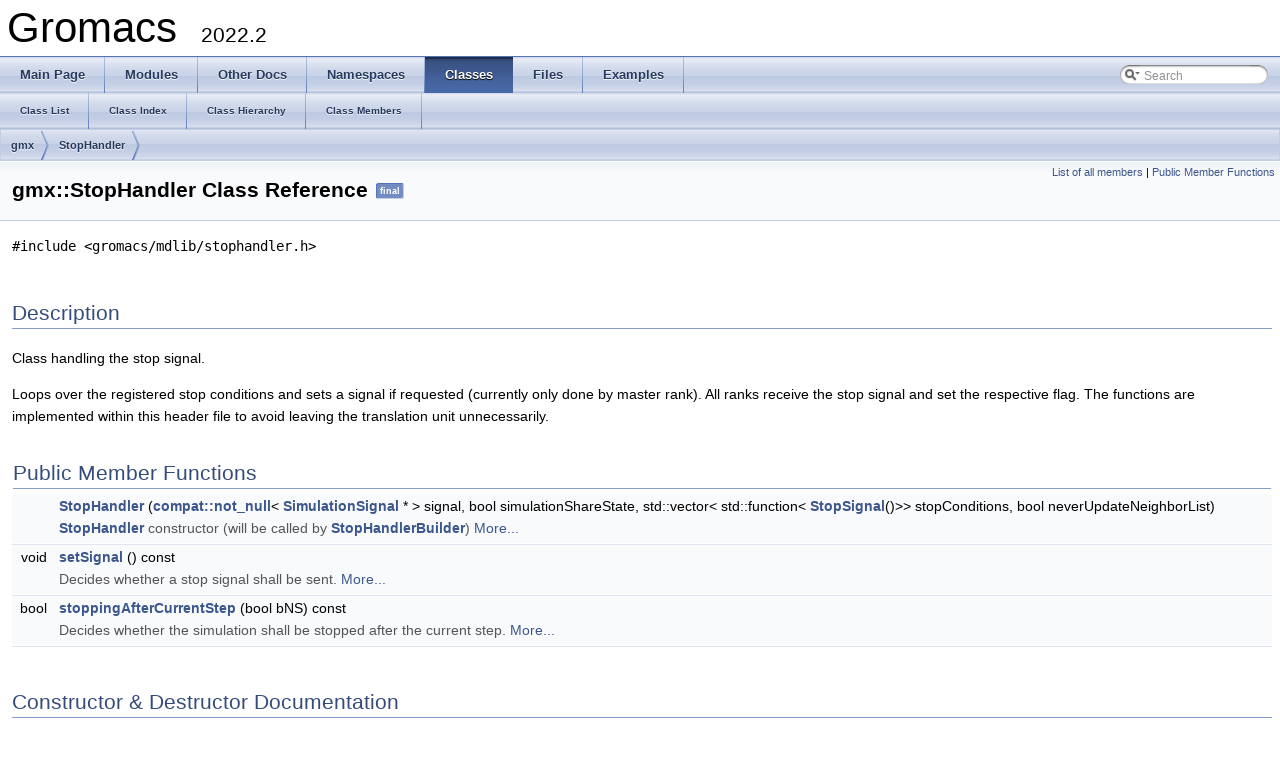

--- FILE ---
content_type: application/xhtml+xml
request_url: https://manual.gromacs.org/2022.2/doxygen/html-full/classgmx_1_1StopHandler.xhtml
body_size: 14568
content:
<!DOCTYPE html PUBLIC "-//W3C//DTD XHTML 1.0 Transitional//EN" "http://www.w3.org/TR/xhtml1/DTD/xhtml1-transitional.dtd">
<html xmlns="http://www.w3.org/1999/xhtml">
<head>
<meta http-equiv="Content-Type" content="text/xhtml;charset=UTF-8"/>
<meta http-equiv="X-UA-Compatible" content="IE=9"/>
<meta name="generator" content="Doxygen 1.8.5"/>
<title>Gromacs: gmx::StopHandler Class Reference</title>
<link href="tabs.css" rel="stylesheet" type="text/css"/>
<script type="text/javascript" src="jquery.js"></script>
<script type="text/javascript" src="dynsections.js"></script>
<link href="search/search.css" rel="stylesheet" type="text/css"/>
<script type="text/javascript" src="search/search.js"></script>
<script type="text/javascript">
  $(document).ready(function() { searchBox.OnSelectItem(0); });
</script>
<link href="doxygen.css" rel="stylesheet" type="text/css" />
</head>
<body>
<div id="top"><!-- do not remove this div, it is closed by doxygen! -->
<div id="titlearea">
<table cellspacing="0" cellpadding="0">
 <tbody>
 <tr style="height: 56px;">
  <td style="padding-left: 0.5em;">
   <div id="projectname">Gromacs
   &#160;<span id="projectnumber">2022.2</span>
   </div>
  </td>
 </tr>
 </tbody>
</table>
</div>
<!-- end header part -->
<!-- Generated by Doxygen 1.8.5 -->
<script type="text/javascript">
var searchBox = new SearchBox("searchBox", "search",false,'Search');
</script>
  <div id="navrow1" class="tabs">
    <ul class="tablist">
      <li><a href="index.xhtml"><span>Main&#160;Page</span></a></li>
      <li><a href="modules.xhtml"><span>Modules</span></a></li>
      <li><a href="pages.xhtml"><span>Other&#160;Docs</span></a></li>
      <li><a href="namespaces.xhtml"><span>Namespaces</span></a></li>
      <li class="current"><a href="annotated.xhtml"><span>Classes</span></a></li>
      <li><a href="files.xhtml"><span>Files</span></a></li>
      <li><a href="examples.xhtml"><span>Examples</span></a></li>
      <li>
        <div id="MSearchBox" class="MSearchBoxInactive">
        <span class="left">
          <img id="MSearchSelect" src="search/mag_sel.png"
               onmouseover="return searchBox.OnSearchSelectShow()"
               onmouseout="return searchBox.OnSearchSelectHide()"
               alt=""/>
          <input type="text" id="MSearchField" value="Search" accesskey="S"
               onfocus="searchBox.OnSearchFieldFocus(true)" 
               onblur="searchBox.OnSearchFieldFocus(false)" 
               onkeyup="searchBox.OnSearchFieldChange(event)"/>
          </span><span class="right">
            <a id="MSearchClose" href="javascript:searchBox.CloseResultsWindow()"><img id="MSearchCloseImg" border="0" src="search/close.png" alt=""/></a>
          </span>
        </div>
      </li>
    </ul>
  </div>
  <div id="navrow2" class="tabs2">
    <ul class="tablist">
      <li><a href="annotated.xhtml"><span>Class&#160;List</span></a></li>
      <li><a href="classes.xhtml"><span>Class&#160;Index</span></a></li>
      <li><a href="inherits.xhtml"><span>Class&#160;Hierarchy</span></a></li>
      <li><a href="functions.xhtml"><span>Class&#160;Members</span></a></li>
    </ul>
  </div>
<!-- window showing the filter options -->
<div id="MSearchSelectWindow"
     onmouseover="return searchBox.OnSearchSelectShow()"
     onmouseout="return searchBox.OnSearchSelectHide()"
     onkeydown="return searchBox.OnSearchSelectKey(event)">
<a class="SelectItem" href="javascript:void(0)" onclick="searchBox.OnSelectItem(0)"><span class="SelectionMark">&#160;</span>All</a><a class="SelectItem" href="javascript:void(0)" onclick="searchBox.OnSelectItem(1)"><span class="SelectionMark">&#160;</span>Classes</a><a class="SelectItem" href="javascript:void(0)" onclick="searchBox.OnSelectItem(2)"><span class="SelectionMark">&#160;</span>Namespaces</a><a class="SelectItem" href="javascript:void(0)" onclick="searchBox.OnSelectItem(3)"><span class="SelectionMark">&#160;</span>Files</a><a class="SelectItem" href="javascript:void(0)" onclick="searchBox.OnSelectItem(4)"><span class="SelectionMark">&#160;</span>Functions</a><a class="SelectItem" href="javascript:void(0)" onclick="searchBox.OnSelectItem(5)"><span class="SelectionMark">&#160;</span>Variables</a><a class="SelectItem" href="javascript:void(0)" onclick="searchBox.OnSelectItem(6)"><span class="SelectionMark">&#160;</span>Typedefs</a><a class="SelectItem" href="javascript:void(0)" onclick="searchBox.OnSelectItem(7)"><span class="SelectionMark">&#160;</span>Enumerations</a><a class="SelectItem" href="javascript:void(0)" onclick="searchBox.OnSelectItem(8)"><span class="SelectionMark">&#160;</span>Enumerator</a><a class="SelectItem" href="javascript:void(0)" onclick="searchBox.OnSelectItem(9)"><span class="SelectionMark">&#160;</span>Friends</a><a class="SelectItem" href="javascript:void(0)" onclick="searchBox.OnSelectItem(10)"><span class="SelectionMark">&#160;</span>Macros</a><a class="SelectItem" href="javascript:void(0)" onclick="searchBox.OnSelectItem(11)"><span class="SelectionMark">&#160;</span>Groups</a><a class="SelectItem" href="javascript:void(0)" onclick="searchBox.OnSelectItem(12)"><span class="SelectionMark">&#160;</span>Pages</a></div>

<!-- iframe showing the search results (closed by default) -->
<div id="MSearchResultsWindow">
<iframe src="javascript:void(0)" frameborder="0" 
        name="MSearchResults" id="MSearchResults">
</iframe>
</div>

<div id="nav-path" class="navpath">
  <ul>
<li class="navelem"><a class="el" href="namespacegmx.xhtml">gmx</a></li><li class="navelem"><a class="el" href="classgmx_1_1StopHandler.xhtml">StopHandler</a></li>  </ul>
</div>
</div><!-- top -->
<div class="header">
  <div class="summary">
<a href="classgmx_1_1StopHandler-members.xhtml">List of all members</a> &#124;
<a href="#pub-methods">Public Member Functions</a>  </div>
  <div class="headertitle">
<div class="title">gmx::StopHandler Class Reference<span class="mlabels"><span class="mlabel">final</span></span></div>  </div>
</div><!--header-->
<div class="contents">

<p><code>#include &lt;gromacs/mdlib/stophandler.h&gt;</code></p>
<a name="details" id="details"></a><h2 class="groupheader">Description</h2>
<div class="textblock"><p>Class handling the stop signal. </p>
<p>Loops over the registered stop conditions and sets a signal if requested (currently only done by master rank). All ranks receive the stop signal and set the respective flag. The functions are implemented within this header file to avoid leaving the translation unit unnecessarily. </p>
</div><table class="memberdecls">
<tr class="heading"><td colspan="2"><h2 class="groupheader"><a name="pub-methods"></a>
Public Member Functions</h2></td></tr>
<tr class="memitem:adb71a984cf2afeb246483888f9035f39"><td class="memItemLeft" align="right" valign="top">&#160;</td><td class="memItemRight" valign="bottom"><a class="el" href="classgmx_1_1StopHandler.xhtml#adb71a984cf2afeb246483888f9035f39">StopHandler</a> (<a class="el" href="classgmx_1_1compat_1_1not__null.xhtml">compat::not_null</a>&lt; <a class="el" href="classgmx_1_1SimulationSignal.xhtml">SimulationSignal</a> * &gt; signal, bool simulationShareState, std::vector&lt; std::function&lt; <a class="el" href="namespacegmx.xhtml#a551047ea7399a8abbbd26dec222b5668">StopSignal</a>()&gt;&gt; stopConditions, bool neverUpdateNeighborList)</td></tr>
<tr class="memdesc:adb71a984cf2afeb246483888f9035f39"><td class="mdescLeft">&#160;</td><td class="mdescRight"><a class="el" href="classgmx_1_1StopHandler.xhtml" title="Class handling the stop signal. ">StopHandler</a> constructor (will be called by <a class="el" href="classgmx_1_1StopHandlerBuilder.xhtml" title="Class preparing the creation of a StopHandler. ">StopHandlerBuilder</a>)  <a href="#adb71a984cf2afeb246483888f9035f39">More...</a><br/></td></tr>
<tr class="separator:adb71a984cf2afeb246483888f9035f39"><td class="memSeparator" colspan="2">&#160;</td></tr>
<tr class="memitem:ac8c79b9e7c5d8a20cdf3b446738bf085"><td class="memItemLeft" align="right" valign="top">void&#160;</td><td class="memItemRight" valign="bottom"><a class="el" href="classgmx_1_1StopHandler.xhtml#ac8c79b9e7c5d8a20cdf3b446738bf085">setSignal</a> () const </td></tr>
<tr class="memdesc:ac8c79b9e7c5d8a20cdf3b446738bf085"><td class="mdescLeft">&#160;</td><td class="mdescRight">Decides whether a stop signal shall be sent.  <a href="#ac8c79b9e7c5d8a20cdf3b446738bf085">More...</a><br/></td></tr>
<tr class="separator:ac8c79b9e7c5d8a20cdf3b446738bf085"><td class="memSeparator" colspan="2">&#160;</td></tr>
<tr class="memitem:abc17956986f595b5df8b711dc44a5872"><td class="memItemLeft" align="right" valign="top">bool&#160;</td><td class="memItemRight" valign="bottom"><a class="el" href="classgmx_1_1StopHandler.xhtml#abc17956986f595b5df8b711dc44a5872">stoppingAfterCurrentStep</a> (bool bNS) const </td></tr>
<tr class="memdesc:abc17956986f595b5df8b711dc44a5872"><td class="mdescLeft">&#160;</td><td class="mdescRight">Decides whether the simulation shall be stopped after the current step.  <a href="#abc17956986f595b5df8b711dc44a5872">More...</a><br/></td></tr>
<tr class="separator:abc17956986f595b5df8b711dc44a5872"><td class="memSeparator" colspan="2">&#160;</td></tr>
</table>
<h2 class="groupheader">Constructor &amp; Destructor Documentation</h2>
<a class="anchor" id="adb71a984cf2afeb246483888f9035f39"></a>
<div class="memitem">
<div class="memproto">
      <table class="memname">
        <tr>
          <td class="memname">gmx::StopHandler::StopHandler </td>
          <td>(</td>
          <td class="paramtype"><a class="el" href="classgmx_1_1compat_1_1not__null.xhtml">compat::not_null</a>&lt; <a class="el" href="classgmx_1_1SimulationSignal.xhtml">SimulationSignal</a> * &gt;&#160;</td>
          <td class="paramname"><em>signal</em>, </td>
        </tr>
        <tr>
          <td class="paramkey"></td>
          <td></td>
          <td class="paramtype">bool&#160;</td>
          <td class="paramname"><em>simulationShareState</em>, </td>
        </tr>
        <tr>
          <td class="paramkey"></td>
          <td></td>
          <td class="paramtype">std::vector&lt; std::function&lt; <a class="el" href="namespacegmx.xhtml#a551047ea7399a8abbbd26dec222b5668">StopSignal</a>()&gt;&gt;&#160;</td>
          <td class="paramname"><em>stopConditions</em>, </td>
        </tr>
        <tr>
          <td class="paramkey"></td>
          <td></td>
          <td class="paramtype">bool&#160;</td>
          <td class="paramname"><em>neverUpdateNeighborList</em>&#160;</td>
        </tr>
        <tr>
          <td></td>
          <td>)</td>
          <td></td><td></td>
        </tr>
      </table>
</div><div class="memdoc">

<p><a class="el" href="classgmx_1_1StopHandler.xhtml" title="Class handling the stop signal. ">StopHandler</a> constructor (will be called by <a class="el" href="classgmx_1_1StopHandlerBuilder.xhtml" title="Class preparing the creation of a StopHandler. ">StopHandlerBuilder</a>) </p>
<dl class="params"><dt>Parameters</dt><dd>
  <table class="params">
    <tr><td class="paramname">signal</td><td>Non-null pointer to a signal used for reading and writing of signals </td></tr>
    <tr><td class="paramname">simulationShareState</td><td>Whether this signal needs to be shared across multiple simulations </td></tr>
    <tr><td class="paramname">stopConditions</td><td>Vector of callback functions setting the signal </td></tr>
    <tr><td class="paramname">neverUpdateNeighborList</td><td>Whether simulation keeps same neighbor list forever</td></tr>
  </table>
  </dd>
</dl>
<p>Note: As the <a class="el" href="classgmx_1_1StopHandler.xhtml" title="Class handling the stop signal. ">StopHandler</a> does not work without this signal, it keeps a non-const reference to it as a member variable. </p>

</div>
</div>
<h2 class="groupheader">Member Function Documentation</h2>
<a class="anchor" id="ac8c79b9e7c5d8a20cdf3b446738bf085"></a>
<div class="memitem">
<div class="memproto">
<table class="mlabels">
  <tr>
  <td class="mlabels-left">
      <table class="memname">
        <tr>
          <td class="memname">void gmx::StopHandler::setSignal </td>
          <td>(</td>
          <td class="paramname"></td><td>)</td>
          <td> const</td>
        </tr>
      </table>
  </td>
  <td class="mlabels-right">
<span class="mlabels"><span class="mlabel">inline</span></span>  </td>
  </tr>
</table>
</div><div class="memdoc">

<p>Decides whether a stop signal shall be sent. </p>
<p>Loops over the stopCondition vector passed at build time (consisting of conditions registered with <a class="el" href="classgmx_1_1StopHandlerBuilder.xhtml" title="Class preparing the creation of a StopHandler. ">StopHandlerBuilder</a>, and conditions built by <a class="el" href="classgmx_1_1StopHandlerBuilder.xhtml" title="Class preparing the creation of a StopHandler. ">StopHandlerBuilder</a> by default), and sets any signal obtained. Returns as soon as a StopSignal::stopImmediately signal was obtained, or after checking all registered stop conditions. </p>

</div>
</div>
<a class="anchor" id="abc17956986f595b5df8b711dc44a5872"></a>
<div class="memitem">
<div class="memproto">
<table class="mlabels">
  <tr>
  <td class="mlabels-left">
      <table class="memname">
        <tr>
          <td class="memname">bool gmx::StopHandler::stoppingAfterCurrentStep </td>
          <td>(</td>
          <td class="paramtype">bool&#160;</td>
          <td class="paramname"><em>bNS</em></td><td>)</td>
          <td> const</td>
        </tr>
      </table>
  </td>
  <td class="mlabels-right">
<span class="mlabels"><span class="mlabel">inline</span></span>  </td>
  </tr>
</table>
</div><div class="memdoc">

<p>Decides whether the simulation shall be stopped after the current step. </p>
<p>The simulation is stopped after the current step if</p>
<ul>
<li>the signal for immediate stop was received, or</li>
<li>the signal for stop at the next neighbor-searching step was received, and the current step is a neighbor-searching step. </li>
</ul>

</div>
</div>
<hr/>The documentation for this class was generated from the following files:<ul>
<li>src/gromacs/mdlib/<a class="el" href="stophandler_8h.xhtml">stophandler.h</a></li>
<li>src/gromacs/mdlib/<a class="el" href="stophandler_8cpp.xhtml">stophandler.cpp</a></li>
</ul>
</div><!-- contents -->
<!-- start footer part -->
<hr class="footer"/><address class="footer"><small>
Generated on Thu Jun 16 2022 12:22:31 for Gromacs by &#160;<a href="http://www.doxygen.org/index.html">
<img class="footer" src="doxygen.png" alt="doxygen"/>
</a> 1.8.5
</small></address>
</body>
</html>
